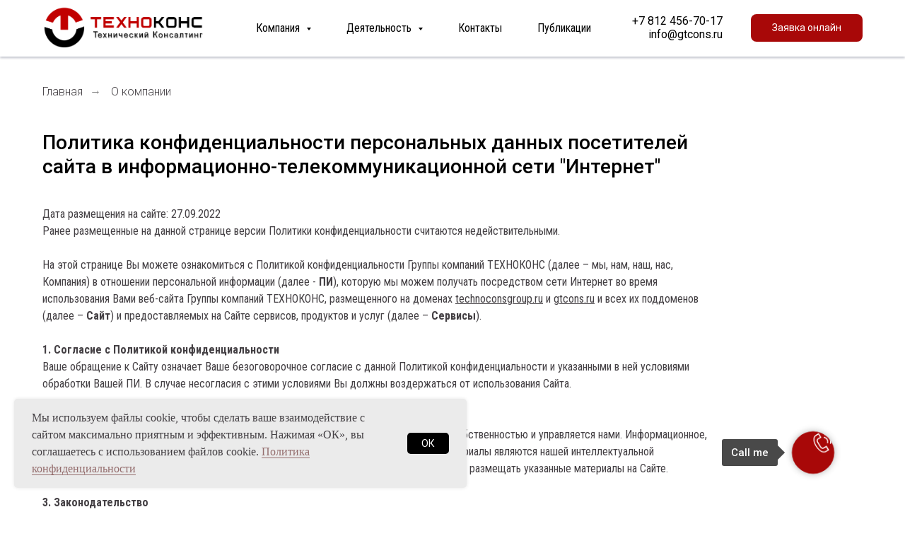

--- FILE ---
content_type: text/html; charset=UTF-8
request_url: https://technoconsgroup.ru/company/privacy-policy
body_size: 21554
content:
<!DOCTYPE html> <html> <head> <meta charset="utf-8" /> <meta http-equiv="Content-Type" content="text/html; charset=utf-8" /> <meta name="viewport" content="width=device-width, initial-scale=1.0" /> <meta name="yandex-verification" content="20a870e244e38fe0" /> <!--metatextblock--> <title>Политика конфиденциальности | ТЕХНОКОНС</title> <meta name="description" content="На этой странице Вы можете ознакомиться с Политикой конфиденциальности Группы компаний ТЕХНОКОНС (далее – мы, нам, наш, нас, Компания) в отношении персональной информации (далее - ПИ), которую мы можем получать посредством сети Интернет во время использования Вами веб-сайта Группы компаний ТЕХНОКОНС" /> <meta property="og:url" content="https://technoconsgroup.ru/company/privacy-policy" /> <meta property="og:title" content="Политика конфиденциальности" /> <meta property="og:description" content="На этой странице Вы можете ознакомиться с Политикой конфиденциальности Группы компаний ТЕХНОКОНС (далее – мы, нам, наш, нас, Компания) в отношении персональной информации (далее - ПИ), которую мы можем получать посредством сети Интернет во время использования Вами веб-сайта Группы компаний ТЕХНОКОНС" /> <meta property="og:type" content="website" /> <link rel="canonical" href="https://technoconsgroup.ru/company/privacy-policy"> <!--/metatextblock--> <meta name="format-detection" content="telephone=no" /> <meta http-equiv="x-dns-prefetch-control" content="on"> <link rel="dns-prefetch" href="https://ws.tildacdn.com"> <link rel="dns-prefetch" href="https://static.tildacdn.com"> <link rel="shortcut icon" href="https://static.tildacdn.com/tild3833-6664-4161-b663-386237393462/favicon.ico" type="image/x-icon" /> <link rel="apple-touch-icon" href="https://static.tildacdn.com/tild6561-3463-4338-a531-653661613962/TCG-152.png"> <link rel="apple-touch-icon" sizes="76x76" href="https://static.tildacdn.com/tild6561-3463-4338-a531-653661613962/TCG-152.png"> <link rel="apple-touch-icon" sizes="152x152" href="https://static.tildacdn.com/tild6561-3463-4338-a531-653661613962/TCG-152.png"> <link rel="apple-touch-startup-image" href="https://static.tildacdn.com/tild6561-3463-4338-a531-653661613962/TCG-152.png"> <meta name="msapplication-TileColor" content="#000000"> <meta name="msapplication-TileImage" content="https://static.tildacdn.com/tild6461-3966-4637-b237-656134363063/TCG-270.png"> <link rel="alternate" type="application/rss+xml" title="TCG" href="https://technoconsgroup.ru/rss.xml" /> <!-- Assets --> <script src="https://neo.tildacdn.com/js/tilda-fallback-1.0.min.js" async charset="utf-8"></script> <link rel="stylesheet" href="https://static.tildacdn.com/css/tilda-grid-3.0.min.css" type="text/css" media="all" onerror="this.loaderr='y';"/> <link rel="stylesheet" href="https://static.tildacdn.com/ws/project1066985/tilda-blocks-page30583137.min.css?t=1754659003" type="text/css" media="all" onerror="this.loaderr='y';" /> <link rel="preconnect" href="https://fonts.gstatic.com"> <link href="https://fonts.googleapis.com/css2?family=Roboto:wght@300;400;500;700&family=Roboto+Condensed:wght@300;400;500;600;700&subset=latin,cyrillic" rel="stylesheet"> <link rel="stylesheet" href="https://static.tildacdn.com/css/tilda-animation-2.0.min.css" type="text/css" media="all" onerror="this.loaderr='y';" /> <link rel="stylesheet" href="https://static.tildacdn.com/css/tilda-menusub-1.0.min.css" type="text/css" media="print" onload="this.media='all';" onerror="this.loaderr='y';" /> <noscript><link rel="stylesheet" href="https://static.tildacdn.com/css/tilda-menusub-1.0.min.css" type="text/css" media="all" /></noscript> <link rel="stylesheet" href="https://static.tildacdn.com/css/tilda-popup-1.1.min.css" type="text/css" media="print" onload="this.media='all';" onerror="this.loaderr='y';" /> <noscript><link rel="stylesheet" href="https://static.tildacdn.com/css/tilda-popup-1.1.min.css" type="text/css" media="all" /></noscript> <link rel="stylesheet" href="https://static.tildacdn.com/css/tilda-forms-1.0.min.css" type="text/css" media="all" onerror="this.loaderr='y';" /> <link rel="stylesheet" href="https://static.tildacdn.com/css/tilda-cards-1.0.min.css" type="text/css" media="all" onerror="this.loaderr='y';" /> <script nomodule src="https://static.tildacdn.com/js/tilda-polyfill-1.0.min.js" charset="utf-8"></script> <script type="text/javascript">function t_onReady(func) {if(document.readyState!='loading') {func();} else {document.addEventListener('DOMContentLoaded',func);}}
function t_onFuncLoad(funcName,okFunc,time) {if(typeof window[funcName]==='function') {okFunc();} else {setTimeout(function() {t_onFuncLoad(funcName,okFunc,time);},(time||100));}}function t_throttle(fn,threshhold,scope) {return function() {fn.apply(scope||this,arguments);};}</script> <script src="https://static.tildacdn.com/js/jquery-1.10.2.min.js" charset="utf-8" onerror="this.loaderr='y';"></script> <script src="https://static.tildacdn.com/js/tilda-scripts-3.0.min.js" charset="utf-8" defer onerror="this.loaderr='y';"></script> <script src="https://static.tildacdn.com/ws/project1066985/tilda-blocks-page30583137.min.js?t=1754659003" charset="utf-8" async onerror="this.loaderr='y';"></script> <script src="https://static.tildacdn.com/js/tilda-lazyload-1.0.min.js" charset="utf-8" async onerror="this.loaderr='y';"></script> <script src="https://static.tildacdn.com/js/tilda-animation-2.0.min.js" charset="utf-8" async onerror="this.loaderr='y';"></script> <script src="https://static.tildacdn.com/js/tilda-menusub-1.0.min.js" charset="utf-8" async onerror="this.loaderr='y';"></script> <script src="https://static.tildacdn.com/js/tilda-menu-1.0.min.js" charset="utf-8" async onerror="this.loaderr='y';"></script> <script src="https://static.tildacdn.com/js/tilda-popup-1.0.min.js" charset="utf-8" async onerror="this.loaderr='y';"></script> <script src="https://static.tildacdn.com/js/tilda-forms-1.0.min.js" charset="utf-8" async onerror="this.loaderr='y';"></script> <script src="https://static.tildacdn.com/js/tilda-cards-1.0.min.js" charset="utf-8" async onerror="this.loaderr='y';"></script> <script src="https://static.tildacdn.com/js/tilda-skiplink-1.0.min.js" charset="utf-8" async onerror="this.loaderr='y';"></script> <script src="https://static.tildacdn.com/js/tilda-events-1.0.min.js" charset="utf-8" async onerror="this.loaderr='y';"></script> <!-- nominify begin --><meta name="yandex-verification" content="ce1831fe73554e63" /><!-- nominify end --><script type="text/javascript">window.dataLayer=window.dataLayer||[];</script> <script type="text/javascript">(function() {if((/bot|google|yandex|baidu|bing|msn|duckduckbot|teoma|slurp|crawler|spider|robot|crawling|facebook/i.test(navigator.userAgent))===false&&typeof(sessionStorage)!='undefined'&&sessionStorage.getItem('visited')!=='y'&&document.visibilityState){var style=document.createElement('style');style.type='text/css';style.innerHTML='@media screen and (min-width: 980px) {.t-records {opacity: 0;}.t-records_animated {-webkit-transition: opacity ease-in-out .2s;-moz-transition: opacity ease-in-out .2s;-o-transition: opacity ease-in-out .2s;transition: opacity ease-in-out .2s;}.t-records.t-records_visible {opacity: 1;}}';document.getElementsByTagName('head')[0].appendChild(style);function t_setvisRecs(){var alr=document.querySelectorAll('.t-records');Array.prototype.forEach.call(alr,function(el) {el.classList.add("t-records_animated");});setTimeout(function() {Array.prototype.forEach.call(alr,function(el) {el.classList.add("t-records_visible");});sessionStorage.setItem("visited","y");},400);}
document.addEventListener('DOMContentLoaded',t_setvisRecs);}})();</script></head> <body class="t-body" style="margin:0;"> <!--allrecords--> <div id="allrecords" class="t-records" data-hook="blocks-collection-content-node" data-tilda-project-id="1066985" data-tilda-page-id="30583137" data-tilda-page-alias="company/privacy-policy" data-tilda-formskey="60727e08ca4cd21b373905fcd1066985" data-tilda-stat-scroll="yes" data-tilda-lazy="yes" data-tilda-root-zone="com" data-tilda-project-headcode="yes" data-tilda-ts="y" data-tilda-project-country="RU"> <!--header--> <header id="t-header" class="t-records" data-hook="blocks-collection-content-node" data-tilda-project-id="1066985" data-tilda-page-id="28786238" data-tilda-formskey="60727e08ca4cd21b373905fcd1066985" data-tilda-stat-scroll="yes" data-tilda-lazy="yes" data-tilda-root-zone="com" data-tilda-project-headcode="yes" data-tilda-ts="y" data-tilda-project-country="RU"> <div id="rec465328571" class="r t-rec t-rec_pt_0 t-rec_pb_0" style="padding-top:0px;padding-bottom:0px; " data-animationappear="off" data-record-type="257"> <!-- T228 --> <div id="nav465328571marker"></div> <div id="nav465328571" data-full-submenu-mob="y" class="t228 t228__positionabsolute " style="background-color: rgba(255,255,255,0.80); " data-bgcolor-hex="#ffffff" data-bgcolor-rgba="rgba(255,255,255,0.80)" data-navmarker="nav465328571marker" data-appearoffset="" data-bgopacity-two="60" data-menushadow="" data-menushadow-css="0px 2px 3px rgba(0,11,48,0.25)" data-bgopacity="0.80" data-bgcolor-rgba-afterscroll="rgba(255,255,255,0.60)" data-menu-items-align="center" data-menu="yes"> <div class="t228__maincontainer t228__c12collumns" style=""> <div class="t228__padding40px"></div> <div class="t228__leftside"> <div class="t228__leftcontainer"> <a href="/" class="t228__imgwrapper"> <img class="t228__imglogo t228__imglogomobile"
src="https://static.tildacdn.com/tild3663-6130-4364-b464-623831386635/noroot.png"
imgfield="img"
style="max-width: 244px; width: 244px; min-width: 244px; height: auto; display: block;"
alt="technoconsgroup-logo.png"> </a> </div> </div> <div class="t228__centerside "> <nav class="t228__centercontainer"> <ul role="list" class="t228__list t-menu__list t228__list_hidden"> <li class="t228__list_item"
style="padding:0 25px 0 0;"> <a class="t-menu__link-item"
href=""
aria-expanded="false" role="button" data-menu-submenu-hook="link_sub1_465328571" data-menu-item-number="1">
Компания
</a> <div class="t-menusub" data-submenu-hook="link_sub1_465328571" data-submenu-margin="15px" data-add-submenu-arrow="on"> <div class="t-menusub__menu"> <div class="t-menusub__content"> <ul role="list" class="t-menusub__list"> <li class="t-menusub__list-item t-name t-name_xs"> <a class="t-menusub__link-item t-name t-name_xs"
href="/company/" data-menu-item-number="1">О нас</a> </li> <li class="t-menusub__list-item t-name t-name_xs"> <a class="t-menusub__link-item t-name t-name_xs"
href="/company/otzyvy" data-menu-item-number="1">Отзывы клиентов</a> </li> <li class="t-menusub__list-item t-name t-name_xs"> <a class="t-menusub__link-item t-name t-name_xs"
href="/company/accreditation" data-menu-item-number="1">Лицензии и аккредитация</a> </li> </ul> </div> </div> </div> </li> <li class="t228__list_item"
style="padding:0 25px;"> <a class="t-menu__link-item"
href=""
aria-expanded="false" role="button" data-menu-submenu-hook="link_sub2_465328571" data-menu-item-number="2">
Деятельность
</a> <div class="t-menusub" data-submenu-hook="link_sub2_465328571" data-submenu-margin="15px" data-add-submenu-arrow="on"> <div class="t-menusub__menu"> <div class="t-menusub__content"> <ul role="list" class="t-menusub__list"> <li class="t-menusub__list-item t-name t-name_xs"> <a class="t-menusub__link-item t-name t-name_xs"
href="/ohrana-truda/" data-menu-item-number="2">Охрана труда</a> </li> <li class="t-menusub__list-item t-name t-name_xs"> <a class="t-menusub__link-item t-name t-name_xs"
href="/uchebnyi-centr/" data-menu-item-number="2">Учебный центр</a> </li> <li class="t-menusub__list-item t-name t-name_xs"> <a class="t-menusub__link-item t-name t-name_xs"
href="/prombez/proektirovanie-opo/" data-menu-item-number="2">Проектирование ОПО</a> </li> <li class="t-menusub__list-item t-name t-name_xs"> <a class="t-menusub__link-item t-name t-name_xs"
href="/prombez/" data-menu-item-number="2">Промышленная безопасность</a> </li> <li class="t-menusub__list-item t-name t-name_xs"> <a class="t-menusub__link-item t-name t-name_xs"
href="/prombez/lnk" data-menu-item-number="2">Неразрушающий контроль</a> </li> <li class="t-menusub__list-item t-name t-name_xs"> <a class="t-menusub__link-item t-name t-name_xs"
href="/centr-certifikacii/products/" data-menu-item-number="2">Сертификация продукции</a> </li> <li class="t-menusub__list-item t-name t-name_xs"> <a class="t-menusub__link-item t-name t-name_xs"
href="/centr-certifikacii/iso/" data-menu-item-number="2">Сертификация ISO (ИСО)</a> </li> <li class="t-menusub__list-item t-name t-name_xs"> <a class="t-menusub__link-item t-name t-name_xs"
href="/company/services-all" data-menu-item-number="2">Все услуги компании</a> </li> </ul> </div> </div> </div> </li> <li class="t228__list_item"
style="padding:0 25px;"> <a class="t-menu__link-item"
href="/company/contacts"
target="_blank" data-menu-submenu-hook="" data-menu-item-number="3">
Контакты
</a> </li> <li class="t228__list_item"
style="padding:0 0 0 25px;"> <a class="t-menu__link-item"
href="/publications/"
target="_blank" data-menu-submenu-hook="" data-menu-item-number="4">
Публикации
</a> </li> </ul> </nav> </div> <div class="t228__rightside"> <div class="t228__rightcontainer"> <div class="t228__right_descr" field="descr"><a href="+78124567017" style="color: rgb(0, 0, 0);">+7 812 456-70-17</a><br /><a href="mailto:info@gtcons.ru" style="color: rgb(0, 0, 0);">info@gtcons.ru</a></div> <div class="t228__right_buttons"> <div class="t228__right_buttons_wrap"> <div class="t228__right_buttons_but"> <a
class="t-btn t-btnflex t-btnflex_type_button t-btnflex_sm"
href="#popup:zayavka_head"> <span class="t-btnflex__text">Заявка онлайн</span> <style>#rec465328571 .t-btnflex.t-btnflex_type_button {color:#ffffff;background-color:#a80808;border-style:none !important;border-radius:8px;box-shadow:none !important;font-family:Roboto;font-weight:400;transition-duration:0.2s;transition-property:background-color,color,border-color,box-shadow,opacity,transform;transition-timing-function:ease-in-out;}@media (hover:hover) {#rec465328571 .t-btnflex.t-btnflex_type_button:not(.t-animate_no-hover):hover {color:#ffffff !important;box-shadow:0px 2px 3px rgba(0,11,48,0.25) !important;background-color:#c20808 !important;}#rec465328571 .t-btnflex.t-btnflex_type_button:not(.t-animate_no-hover):focus-visible {color:#ffffff !important;box-shadow:0px 2px 3px rgba(0,11,48,0.25) !important;background-color:#c20808 !important;}}</style> </a> </div> </div> </div> </div> </div> <div class="t228__padding40px"> </div> </div> </div> <style>@media screen and (max-width:980px){#rec465328571 .t228__leftcontainer{display:none;}}</style> <style>@media screen and (max-width:980px){#rec465328571 .t228__leftcontainer{padding:20px;}#rec465328571 .t228__imglogo{padding:20px 0;}#rec465328571 .t228{position:static;}}</style> <script>window.addEventListener('load',function() {t_onFuncLoad('t228_setWidth',function() {t228_setWidth('465328571');});});window.addEventListener('resize',t_throttle(function() {t_onFuncLoad('t228_setWidth',function() {t228_setWidth('465328571');});t_onFuncLoad('t_menu__setBGcolor',function() {t_menu__setBGcolor('465328571','.t228');});}));t_onReady(function() {t_onFuncLoad('t_menu__highlightActiveLinks',function() {t_menu__highlightActiveLinks('.t228__list_item a');});t_onFuncLoad('t228__init',function() {t228__init('465328571');});t_onFuncLoad('t_menu__setBGcolor',function() {t_menu__setBGcolor('465328571','.t228');});t_onFuncLoad('t_menu__interactFromKeyboard',function() {t_menu__interactFromKeyboard('465328571');});t_onFuncLoad('t228_setWidth',function() {t228_setWidth('465328571');});});</script> <!--[if IE 8]> <style>#rec465328571 .t228{filter:progid:DXImageTransform.Microsoft.gradient(startColorStr='#D9ffffff',endColorstr='#D9ffffff');}</style> <![endif]--> <style>#rec465328571 .t-menu__link-item{-webkit-transition:color 0.3s ease-in-out,opacity 0.3s ease-in-out;transition:color 0.3s ease-in-out,opacity 0.3s ease-in-out;position:relative;}#rec465328571 .t-menu__link-item:not(.t-active):not(.tooltipstered)::after{content:'';position:absolute;left:0;bottom:20%;opacity:0;width:100%;height:100%;border-bottom:0px solid #a80808;-webkit-box-shadow:inset 0px -1px 0px 0px #a80808;-moz-box-shadow:inset 0px -1px 0px 0px #a80808;box-shadow:inset 0px -1px 0px 0px #a80808;-webkit-transition:all 0.3s ease;transition:all 0.3s ease;pointer-events:none;}#rec465328571 .t-menu__link-item.t-active:not(.t978__menu-link){color:#a80808 !important;}#rec465328571 .t-menu__link-item.t-active::after{content:'';position:absolute;left:0;-webkit-transition:all 0.3s ease;transition:all 0.3s ease;opacity:1;width:100%;height:100%;bottom:-0px;border-bottom:0px solid #a80808;-webkit-box-shadow:inset 0px -1px 0px 0px #a80808;-moz-box-shadow:inset 0px -1px 0px 0px #a80808;box-shadow:inset 0px -1px 0px 0px #a80808;}#rec465328571 .t-menu__link-item:not(.t-active):not(.tooltipstered):hover{color:#a80808 !important;}#rec465328571 .t-menu__link-item:not(.t-active):not(.tooltipstered):focus-visible{color:#a80808 !important;}#rec465328571 .t-menu__link-item:not(.t-active):not(.tooltipstered):hover::after{opacity:1;bottom:-0px;}#rec465328571 .t-menu__link-item:not(.t-active):not(.tooltipstered):focus-visible::after{opacity:1;bottom:-0px;}@supports (overflow:-webkit-marquee) and (justify-content:inherit){#rec465328571 .t-menu__link-item,#rec465328571 .t-menu__link-item.t-active{opacity:1 !important;}}</style> <script>t_onReady(function() {setTimeout(function(){t_onFuncLoad('t_menusub_init',function() {t_menusub_init('465328571');});},500);});</script> <style>#rec465328571 .t-menusub__link-item{-webkit-transition:color 0.3s ease-in-out,opacity 0.3s ease-in-out;transition:color 0.3s ease-in-out,opacity 0.3s ease-in-out;}#rec465328571 .t-menusub__link-item.t-active{color:#a80808 !important;font-weight:500 !important;}#rec465328571 .t-menusub__link-item:not(.t-active):not(.tooltipstered):hover{color:#a80808 !important;}@supports (overflow:-webkit-marquee) and (justify-content:inherit){#rec465328571 .t-menusub__link-item,#rec465328571 .t-menusub__link-item.t-active{opacity:1 !important;}}@media screen and (max-width:980px){#rec465328571 .t-menusub__menu .t-menusub__link-item{color:#000000 !important;}#rec465328571 .t-menusub__menu .t-menusub__link-item.t-active{color:#a80808 !important;}}@media screen and (min-width:981px){#rec465328571 .t-menusub__menu{text-align:left;max-width:244px;box-shadow:0px 2px 3px rgba(0,11,48,0.25);}}</style> <style> #rec465328571 a.t-menusub__link-item{font-size:16px;font-weight:400;font-family:'Roboto Condensed';}</style> <style> #rec465328571 .t228__leftcontainer a{color:#ffffff;}#rec465328571 a.t-menu__link-item{font-size:16px;color:#000000;font-weight:400;font-family:'Roboto Condensed';}#rec465328571 .t228__right_langs_lang a{font-size:16px;color:#000000;font-weight:400;font-family:'Roboto Condensed';}#rec465328571 .t228__right_descr{font-size:16px;}</style> <style> #rec465328571 .t228__logo{color:#ffffff;}</style> <style>#rec465328571 .t228 {box-shadow:0px 2px 3px rgba(0,11,48,0.25);}</style> </div> <div id="rec498309008" class="r t-rec t-rec_pt_0" style="padding-top:0px; " data-animationappear="off" data-record-type="702"> <!-- T702 --> <div class="t702"> <div
class="t-popup" data-tooltip-hook="#popup:zayavka_head"
role="dialog"
aria-modal="true"
tabindex="-1"
aria-label=" ЗАЯВКА ОНЛАЙН "> <div class="t-popup__close t-popup__block-close"> <button
type="button"
class="t-popup__close-wrapper t-popup__block-close-button"
aria-label="Закрыть диалоговое окно"> <svg role="presentation" class="t-popup__close-icon" width="23px" height="23px" viewBox="0 0 23 23" version="1.1" xmlns="http://www.w3.org/2000/svg" xmlns:xlink="http://www.w3.org/1999/xlink"> <g stroke="none" stroke-width="1" fill="#fff" fill-rule="evenodd"> <rect transform="translate(11.313708, 11.313708) rotate(-45.000000) translate(-11.313708, -11.313708) " x="10.3137085" y="-3.6862915" width="2" height="30"></rect> <rect transform="translate(11.313708, 11.313708) rotate(-315.000000) translate(-11.313708, -11.313708) " x="10.3137085" y="-3.6862915" width="2" height="30"></rect> </g> </svg> </button> </div> <style>@media screen and (max-width:560px){#rec498309008 .t-popup__close-icon g{fill:#ffffff !important;}}</style> <div class="t-popup__container t-width t-width_6" data-popup-type="702"> <div class="t702__wrapper"> <div class="t702__text-wrapper t-align_center"> <div class="t702__title t-title t-title_xxs" id="popuptitle_498309008"><div style="font-size: 30px;" data-customstyle="yes"><span style="font-family: FuturaPT; font-weight: 600; color: rgb(168, 8, 8);">ЗАЯВКА ОНЛАЙН</span></div></div> <div class="t702__descr t-descr t-descr_xs"><div style="font-size: 18px; line-height: 24px;" data-customstyle="yes"><p style="text-align: center;"><span style="font-family: FuturaPT;">Оставьте свои данные и мы свяжемся с Вами в ближайшее время, чтобы ответить на вопросы</span></p></div></div> </div> <form
id="form498309008" name='form498309008' role="form" action='' method='POST' data-formactiontype="2" data-inputbox=".t-input-group" 
class="t-form js-form-proccess t-form_inputs-total_5 " data-success-callback="t702_onSuccess"> <input type="hidden" name="formservices[]" value="ab86a8c01f2f128c2c8ec6e00bbfa2bc" class="js-formaction-services"> <input type="hidden" name="formservices[]" value="32dfb76519c0af14847a83e03b14c013" class="js-formaction-services"> <input type="hidden" name="tildaspec-formname" tabindex="-1" value="Заявка_главная"> <!-- @classes t-title t-text t-btn --> <div class="js-successbox t-form__successbox t-text t-text_md"
aria-live="polite"
style="display:none;" data-success-message="Спасибо! Ваша заявка успешно отправлена"></div> <div class="t-form__inputsbox t-form__inputsbox_vertical-form t-form__inputsbox_inrow"> <div
class=" t-input-group t-input-group_nm " data-input-lid="1665555204587" data-field-type="nm" data-field-name="Name"> <div class="t-input-block " style="border-radius:5px;"> <input
type="text"
autocomplete="name"
name="Name"
id="input_1665555204587"
class="t-input js-tilda-rule"
value=""
placeholder="Имя" data-tilda-rule="name"
aria-describedby="error_1665555204587"
style="color:#000000;border:1px solid #c9c9c9;border-radius:5px;"> </div> <div class="t-input-error" aria-live="polite" id="error_1665555204587"></div> </div> <div
class=" t-input-group t-input-group_em " data-input-lid="1495810354468" data-field-type="em" data-field-name="Email"> <div class="t-input-block " style="border-radius:5px;"> <input
type="email"
autocomplete="email"
name="Email"
id="input_1495810354468"
class="t-input js-tilda-rule"
value=""
placeholder="Email" data-tilda-req="1" aria-required="true" data-tilda-rule="email"
aria-describedby="error_1495810354468"
style="color:#000000;border:1px solid #c9c9c9;border-radius:5px;"> </div> <div class="t-input-error" aria-live="polite" id="error_1495810354468"></div> </div> <div
class=" t-input-group t-input-group_ph " data-input-lid="1657540342388" data-field-type="ph" data-field-name="Phone"> <div class="t-input-block " style="border-radius:5px;"> <input
type="tel"
autocomplete="tel"
name="Phone"
id="input_1657540342388"
class="t-input js-tilda-rule"
value=""
placeholder="Телефон [если нужен звонок]" data-tilda-req="1" aria-required="true" data-tilda-rule="phone"
pattern="[0-9]*"
aria-describedby="error_1657540342388"
style="color:#000000;border:1px solid #c9c9c9;border-radius:5px;"> </div> <div class="t-input-error" aria-live="polite" id="error_1657540342388"></div> </div> <div
class=" t-input-group t-input-group_sb " data-input-lid="1665643343162" data-field-type="sb" data-field-name="Какое направление Вас интересует"> <label
for='input_1665643343162'
class="t-input-title t-descr t-descr_md"
id="field-title_1665643343162" data-redactor-toolbar="no"
field="li_title__1665643343162"
style="color:;">Какое направление Вас интересует?</label> <div class="t-input-block " style="border-radius:5px;"> <div class="t-select__wrapper"> <select
name="Какое направление Вас интересует"
id="input_1665643343162"
class="t-select js-tilda-rule"
style="color:#000000;border:1px solid #c9c9c9;border-radius:5px;"> <option
value=""
style="color:#000000;">
Охрана труда
</option> <option
value="Охрана труда"
style="color:#000000;">
Охрана труда
</option> <option
value="Промышленная безопасность"
style="color:#000000;">
Промышленная безопасность
</option> <option
value="Сертификация продукции"
style="color:#000000;">
Сертификация продукции
</option> <option
value="Сертификация ISO (ИСО)"
style="color:#000000;">
Сертификация ISO (ИСО)
</option> <option
value="Обучение работников"
style="color:#000000;">
Обучение работников
</option> </select> </div> </div> <div class="t-input-error" aria-live="polite" id="error_1665643343162"></div> </div> <div
class=" t-input-group t-input-group_ta " data-input-lid="1657540157911" data-field-type="ta" data-field-name="Textarea"> <div class="t-input-block " style="border-radius:5px;"> <textarea
name="Textarea"
id="input_1657540157911"
class="t-input js-tilda-rule"
placeholder="Ваш вопрос" data-tilda-req="1" aria-required="true" aria-describedby="error_1657540157911"
style="color:#000000;border:1px solid #c9c9c9;border-radius:5px;height:136px;"
rows="4"></textarea> </div> <div class="t-input-error" aria-live="polite" id="error_1657540157911"></div> </div> <div class="t-form__errorbox-middle"> <!--noindex--> <div
class="js-errorbox-all t-form__errorbox-wrapper"
style="display:none;" data-nosnippet
tabindex="-1"
aria-label="Ошибки при заполнении формы"> <ul
role="list"
class="t-form__errorbox-text t-text t-text_md"> <li class="t-form__errorbox-item js-rule-error js-rule-error-all"></li> <li class="t-form__errorbox-item js-rule-error js-rule-error-req"></li> <li class="t-form__errorbox-item js-rule-error js-rule-error-email"></li> <li class="t-form__errorbox-item js-rule-error js-rule-error-name"></li> <li class="t-form__errorbox-item js-rule-error js-rule-error-phone"></li> <li class="t-form__errorbox-item js-rule-error js-rule-error-minlength"></li> <li class="t-form__errorbox-item js-rule-error js-rule-error-string"></li> </ul> </div> <!--/noindex--> </div> <div class="t-form__submit"> <button
class="t-submit t-btnflex t-btnflex_type_submit t-btnflex_md"
type="submit"> <span class="t-btnflex__text">Отправить</span> <style>#rec498309008 .t-btnflex.t-btnflex_type_submit {color:#ffffff;background-color:#b40a1b;border-style:none !important;border-radius:5px;box-shadow:none !important;transition-duration:0.2s;transition-property:background-color,color,border-color,box-shadow,opacity,transform;transition-timing-function:ease-in-out;}@media (hover:hover) {#rec498309008 .t-btnflex.t-btnflex_type_submit:not(.t-animate_no-hover):hover {background-color:#eb1d1d !important;}#rec498309008 .t-btnflex.t-btnflex_type_submit:not(.t-animate_no-hover):focus-visible {background-color:#eb1d1d !important;}}</style> </button> </div> </div> <div class="t-form__errorbox-bottom"> <!--noindex--> <div
class="js-errorbox-all t-form__errorbox-wrapper"
style="display:none;" data-nosnippet
tabindex="-1"
aria-label="Ошибки при заполнении формы"> <ul
role="list"
class="t-form__errorbox-text t-text t-text_md"> <li class="t-form__errorbox-item js-rule-error js-rule-error-all"></li> <li class="t-form__errorbox-item js-rule-error js-rule-error-req"></li> <li class="t-form__errorbox-item js-rule-error js-rule-error-email"></li> <li class="t-form__errorbox-item js-rule-error js-rule-error-name"></li> <li class="t-form__errorbox-item js-rule-error js-rule-error-phone"></li> <li class="t-form__errorbox-item js-rule-error js-rule-error-minlength"></li> <li class="t-form__errorbox-item js-rule-error js-rule-error-string"></li> </ul> </div> <!--/noindex--> </div> </form> <style>#rec498309008 input::-webkit-input-placeholder {color:#000000;opacity:0.5;}#rec498309008 input::-moz-placeholder{color:#000000;opacity:0.5;}#rec498309008 input:-moz-placeholder {color:#000000;opacity:0.5;}#rec498309008 input:-ms-input-placeholder{color:#000000;opacity:0.5;}#rec498309008 textarea::-webkit-input-placeholder {color:#000000;opacity:0.5;}#rec498309008 textarea::-moz-placeholder{color:#000000;opacity:0.5;}#rec498309008 textarea:-moz-placeholder {color:#000000;opacity:0.5;}#rec498309008 textarea:-ms-input-placeholder{color:#000000;opacity:0.5;}</style> <div class="t702__form-bottom-text t-text t-text_xs t-align_center"><div style="font-size: 16px; line-height: 20px;" data-customstyle="yes"><p style="text-align: center;"><span style="font-family: FuturaPT;">Нажимая кнопку "Отправить" Вы подтверждаете, что ознакомились с </span><a href="/company/privacy-policy" target="_blank" rel="noreferrer noopener" style="font-family: FuturaPT;">Политикой обработки персональных данных</a><span style="font-family: FuturaPT;">&nbsp;и даёте </span><a href="/company/consent-on-personal-data-processing" target="_blank" rel="noreferrer noopener" style="font-family: FuturaPT;">Согласие</a><span style="font-family: FuturaPT;">&nbsp;на обработку своих персональных данных</span></p></div></div> </div> </div> </div> </div> <script>t_onReady(function() {t_onFuncLoad('t702_initPopup',function() {t702_initPopup('498309008');});});</script> <style> #rec498309008 .t702__title{font-size:24px;}</style> </div> <div id="rec511367948" class="r t-rec t-rec_pt_60 t-rec_pb_0" style="padding-top:60px;padding-bottom:0px; " data-animationappear="off" data-record-type="258"> <!-- T229 --> <div id="nav511367948marker"></div> <div id="nav511367948" data-full-submenu-mob="y" class="t229 t229__positionfixed t229__beforeready " style="background-color: rgba(0,0,0,0.80); height:80px; " data-bgcolor-hex="#000000" data-bgcolor-rgba="rgba(0,0,0,0.80)" data-navmarker="nav511367948marker" data-appearoffset="888px" data-bgopacity="0.80" data-bgcolor-rgba-afterscroll="rgba(0,0,0,0.90)" data-menu="yes" data-menushadow="" data-menushadow-css="0px 2px 3px rgba(0,11,48,0.25)"> <div class="t229__maincontainer " style="height:80px;"> <div class="t229__padding40px"></div> <nav class="t229__centerside"> <ul role="list" class="t-menu__list"> <li class="t229__list_item"
style="padding:0 15px 0 0;"> <a class="t-menu__link-item"
href=""
aria-expanded="false" role="button" data-menu-submenu-hook="link_sub1_511367948">
Сертификация продукции</a> <div class="t-menusub" data-submenu-hook="link_sub1_511367948" data-submenu-margin="22px" data-add-submenu-arrow="on"> <div class="t-menusub__menu"> <div class="t-menusub__content"> <ul role="list" class="t-menusub__list"> <li class="t-menusub__list-item t-name t-name_xs"> <a class="t-menusub__link-item t-name t-name_xs"
href="/centr-certifikacii/products/" data-menu-item-number="1">ЦЕНТР СЕРТИФИКАЦИИ</a> </li> <li class="t-menusub__list-item t-name t-name_xs"> <a class="t-menusub__link-item t-name t-name_xs"
href="/centr-certifikacii/products/trts/" data-menu-item-number="1">Технические регламенты (ТР ТС)</a> </li> <li class="t-menusub__list-item t-name t-name_xs"> <a class="t-menusub__link-item t-name t-name_xs"
href="/centr-certifikacii/products/certificate-gost-r" data-menu-item-number="1">Сертификация ГОСТ Р</a> </li> <li class="t-menusub__list-item t-name t-name_xs"> <a class="t-menusub__link-item t-name t-name_xs"
href="/centr-certifikacii/products/trts/010-2011" data-menu-item-number="1">ТР ТС 010/2011</a> </li> <li class="t-menusub__list-item t-name t-name_xs"> <a class="t-menusub__link-item t-name t-name_xs"
href="/centr-certifikacii/products/trts/012-2011-vzryvozaschita-ex" data-menu-item-number="1">ТР ТС 012/2011</a> </li> <li class="t-menusub__list-item t-name t-name_xs"> <a class="t-menusub__link-item t-name t-name_xs"
href="/centr-certifikacii/products/trts/032-2013" data-menu-item-number="1">ТР ТС 032/2013</a> </li> <li class="t-menusub__list-item t-name t-name_xs"> <a class="t-menusub__link-item t-name t-name_xs"
href="/centr-certifikacii/tehnicheskie-usloviya-na-izgotovlenie-produkcii" data-menu-item-number="1">Разработка ТУ</a> </li> </ul> </div> </div> </div> </li> <li class="t229__list_item"
style="padding:0 15px;"> <a class="t-menu__link-item"
href=""
aria-expanded="false" role="button" data-menu-submenu-hook="link_sub2_511367948">
Сертификация ISO</a> <div class="t-menusub" data-submenu-hook="link_sub2_511367948" data-submenu-margin="22px" data-add-submenu-arrow="on"> <div class="t-menusub__menu"> <div class="t-menusub__content"> <ul role="list" class="t-menusub__list"> <li class="t-menusub__list-item t-name t-name_xs"> <a class="t-menusub__link-item t-name t-name_xs"
href="/centr-certifikacii/iso/" data-menu-item-number="2">ЦЕНТР СЕРТИФИКАЦИИ СМ</a> </li> <li class="t-menusub__list-item t-name t-name_xs"> <a class="t-menusub__link-item t-name t-name_xs"
href="/centr-certifikacii/management-systems/iso-9001" data-menu-item-number="2">Сертификат ИСО 9001:2015</a> </li> <li class="t-menusub__list-item t-name t-name_xs"> <a class="t-menusub__link-item t-name t-name_xs"
href="/centr-certifikacii/management-systems/iso-14001" data-menu-item-number="2">Сертификат ИСО 14001:2016</a> </li> <li class="t-menusub__list-item t-name t-name_xs"> <a class="t-menusub__link-item t-name t-name_xs"
href="/centr-certifikacii/management-systems/iso-45001" data-menu-item-number="2">Сертификат ИСО 45001:2020</a> </li> <li class="t-menusub__list-item t-name t-name_xs"> <a class="t-menusub__link-item t-name t-name_xs"
href="/centr-certifikacii/management-systems/iso-22000" data-menu-item-number="2">Сертификат ИСО 22000</a> </li> <li class="t-menusub__list-item t-name t-name_xs"> <a class="t-menusub__link-item t-name t-name_xs"
href="/centr-certifikacii/ism" data-menu-item-number="2">Интегрированная система (ИСМ)</a> </li> </ul> </div> </div> </div> </li> <li class="t229__list_item"
style="padding:0 15px;"> <a class="t-menu__link-item"
href=""
aria-expanded="false" role="button" data-menu-submenu-hook="link_sub3_511367948">
Охрана труда</a> <div class="t-menusub" data-submenu-hook="link_sub3_511367948" data-submenu-margin="22px" data-add-submenu-arrow="on"> <div class="t-menusub__menu"> <div class="t-menusub__content"> <ul role="list" class="t-menusub__list"> <li class="t-menusub__list-item t-name t-name_xs"> <a class="t-menusub__link-item t-name t-name_xs"
href="/ohrana-truda/" data-menu-item-number="3">ЦЕНТР ОХРАНЫ ТРУДА</a> </li> <li class="t-menusub__list-item t-name t-name_xs"> <a class="t-menusub__link-item t-name t-name_xs"
href="/ohrana-truda/sout" data-menu-item-number="3">Специальная оценка условий труда</a> </li> <li class="t-menusub__list-item t-name t-name_xs"> <a class="t-menusub__link-item t-name t-name_xs"
href="/ohrana-truda/ocenka-profriskov" data-menu-item-number="3">Оценка профессиональных рисков</a> </li> <li class="t-menusub__list-item t-name t-name_xs"> <a class="t-menusub__link-item t-name t-name_xs"
href="/ohrana-truda/sistema-upravleniya-ohranoi-truda" data-menu-item-number="3">Система управления охраной труда</a> </li> <li class="t-menusub__list-item t-name t-name_xs"> <a class="t-menusub__link-item t-name t-name_xs"
href="/ohrana-truda/certifikaciya-tehnologicheskih-processov" data-menu-item-number="3">Сертификация техпроцессов</a> </li> <li class="t-menusub__list-item t-name t-name_xs"> <a class="t-menusub__link-item t-name t-name_xs"
href="/ohrana-truda/proizvodstvennyi-kontrol-na-rabochih-estah" data-menu-item-number="3">Производственный контроль на РМ</a> </li> <li class="t-menusub__list-item t-name t-name_xs"> <a class="t-menusub__link-item t-name t-name_xs"
href="/ohrana-truda/razrabotka-dokumentov" data-menu-item-number="3">Разработка комплекта документов по ОТ</a> </li> </ul> </div> </div> </div> </li> <li class="t229__list_item"
style="padding:0 15px;"> <a class="t-menu__link-item"
href=""
aria-expanded="false" role="button" data-menu-submenu-hook="link_sub4_511367948">
Учебный центр</a> <div class="t-menusub" data-submenu-hook="link_sub4_511367948" data-submenu-margin="22px" data-add-submenu-arrow="on"> <div class="t-menusub__menu"> <div class="t-menusub__content"> <ul role="list" class="t-menusub__list"> <li class="t-menusub__list-item t-name t-name_xs"> <a class="t-menusub__link-item t-name t-name_xs"
href="/uchebnyi-centr/obuchenie-po-ohrane-truda/" data-menu-item-number="4">Обучение по охране труда</a> </li> <li class="t-menusub__list-item t-name t-name_xs"> <a class="t-menusub__link-item t-name t-name_xs"
href="/uchebnyi-centr/pozh-bez" data-menu-item-number="4">Обучение по пожарной безопасности</a> </li> <li class="t-menusub__list-item t-name t-name_xs"> <a class="t-menusub__link-item t-name t-name_xs"
href="/uchebnyi-centr/promyshlennaya-bezopasnost" data-menu-item-number="4">Обучение по промышленной безопасности</a> </li> <li class="t-menusub__list-item t-name t-name_xs"> <a class="t-menusub__link-item t-name t-name_xs"
href="/uchebnyi-centr/ecologicheskaya-bezopasnost" data-menu-item-number="4">Обучение по экологии</a> </li> <li class="t-menusub__list-item t-name t-name_xs"> <a class="t-menusub__link-item t-name t-name_xs"
href="/uchebnyi-centr/profperepodgotovka-stroitelstvo" data-menu-item-number="4">Обучение строителей</a> </li> <li class="t-menusub__list-item t-name t-name_xs"> <a class="t-menusub__link-item t-name t-name_xs"
href="/uchebnyi-centr/profperepodgotovka-inzhenernye-izyskaniya" data-menu-item-number="4">Обучение проектировщиков</a> </li> <li class="t-menusub__list-item t-name t-name_xs"> <a class="t-menusub__link-item t-name t-name_xs"
href="uchebnyi-centr/profperepodgotovka-inzhenernye-izyskaniya" data-menu-item-number="4">Обучение изыскателей</a> </li> <li class="t-menusub__list-item t-name t-name_xs"> <a class="t-menusub__link-item t-name t-name_xs"
href="/uchebnyi-centr/attestaciya-rabochih-professiy" data-menu-item-number="4">Рабочие профессии</a> </li> </ul> </div> </div> </div> </li> <li class="t229__list_item"
style="padding:0 0 0 15px;"> <a class="t-menu__link-item"
href=""
aria-expanded="false" role="button" data-menu-submenu-hook="link_sub5_511367948">
Промышленная безопасность</a> <div class="t-menusub" data-submenu-hook="link_sub5_511367948" data-submenu-margin="22px" data-add-submenu-arrow="on"> <div class="t-menusub__menu"> <div class="t-menusub__content"> <ul role="list" class="t-menusub__list"> <li class="t-menusub__list-item t-name t-name_xs"> <a class="t-menusub__link-item t-name t-name_xs"
href="/prombez/" data-menu-item-number="5">ЦЕНТР ПРОМБЕЗОПАСНОСТИ</a> </li> <li class="t-menusub__list-item t-name t-name_xs"> <a class="t-menusub__link-item t-name t-name_xs"
href="/prombez/proektirovanie-opo/" data-menu-item-number="5">Промышленное проектирование</a> </li> <li class="t-menusub__list-item t-name t-name_xs"> <a class="t-menusub__link-item t-name t-name_xs"
href="/prombez/epb/" data-menu-item-number="5">Экспертиза промбезопасности</a> </li> <li class="t-menusub__list-item t-name t-name_xs"> <a class="t-menusub__link-item t-name t-name_xs"
href="/prombez/lnk/" data-menu-item-number="5">Неразрушающий контроль</a> </li> <li class="t-menusub__list-item t-name t-name_xs"> <a class="t-menusub__link-item t-name t-name_xs"
href="/prombez/consulting/regisraciya-opo" data-menu-item-number="5">Регистрация ОПО</a> </li> <li class="t-menusub__list-item t-name t-name_xs"> <a class="t-menusub__link-item t-name t-name_xs"
href="/prombez/consulting/licenziya-na-expluataciyu-opo-i-ii-iii-klassov-opasnosti" data-menu-item-number="5">Лицензия на эксплуатацию ВХОПО</a> </li> <li class="t-menusub__list-item t-name t-name_xs"> <a class="t-menusub__link-item t-name t-name_xs"
href="/prombez/consulting/postanovka-na-uchet-orpd" data-menu-item-number="5">Постановка ОРПД на учет</a> </li> <li class="t-menusub__list-item t-name t-name_xs"> <a class="t-menusub__link-item t-name t-name_xs"
href="/prombez/razrabotka-documentov/" data-menu-item-number="5">Разработка документов для ОПО</a> </li> <li class="t-menusub__list-item t-name t-name_xs"> <a class="t-menusub__link-item t-name t-name_xs"
href="/prombez/consulting/komlexnoe-obsledovanie-hopo" data-menu-item-number="5">Комплексное обследование ХОПО</a> </li> </ul> </div> </div> </div> </li> </ul> </nav> <div class="t229__padding40px"></div> </div> </div> <script>t_onReady(function() {var rec=document.querySelector('#rec511367948');if(!rec) return;var burger=rec.querySelector('.t-menuburger');if(burger) {t_onFuncLoad('t_menu__createMobileMenu',function() {t_menu__createMobileMenu('511367948','.t229');});}
t_onFuncLoad('t_menu__highlightActiveLinks',function() {t_menu__highlightActiveLinks('.t229__list_item a');});rec.querySelector('.t229').classList.remove('t229__beforeready');t_onFuncLoad('t_menu__findAnchorLinks',function() {t_menu__findAnchorLinks('511367948','.t229__list_item a');});});</script> <script>t_onReady(function() {t_onFuncLoad('t_menu__setBGcolor',function() {t_menu__setBGcolor('511367948','.t229');window.addEventListener('load',function() {t_menu__setBGcolor('511367948','.t229');});window.addEventListener('resize',t_throttle(function() {t_menu__setBGcolor('511367948','.t229');}));});t_onFuncLoad('t_menu__interactFromKeyboard',function() {t_menu__interactFromKeyboard('511367948');});});</script> <script>t_onReady(function() {t_onFuncLoad('t_menu__showFixedMenu',function() {t_menu__showFixedMenu('511367948','.t229');window.addEventListener('scroll',t_throttle(function() {t_menu__showFixedMenu('511367948','.t229')}));});});</script> <script>t_onReady(function() {t_onFuncLoad('t_menu__changeBgOpacity',function() {t_menu__changeBgOpacity('511367948','.t229');window.addEventListener('scroll',t_throttle(function() {t_menu__changeBgOpacity('511367948','.t229');}));});});</script> <style>#rec511367948 .t-menu__link-item{-webkit-transition:color 0.3s ease-in-out,opacity 0.3s ease-in-out;transition:color 0.3s ease-in-out,opacity 0.3s ease-in-out;position:relative;}#rec511367948 .t-menu__link-item:not(.t-active):not(.tooltipstered)::after{content:'';position:absolute;left:0;bottom:20%;opacity:0;width:100%;height:100%;border-bottom:0px solid #ffffff;-webkit-box-shadow:inset 0px -1px 0px 0px #ffffff;-moz-box-shadow:inset 0px -1px 0px 0px #ffffff;box-shadow:inset 0px -1px 0px 0px #ffffff;-webkit-transition:all 0.3s ease;transition:all 0.3s ease;pointer-events:none;}#rec511367948 .t-menu__link-item.t-active:not(.t978__menu-link){font-weight:500 !important;}#rec511367948 .t-menu__link-item.t-active::after{content:'';position:absolute;left:0;-webkit-transition:all 0.3s ease;transition:all 0.3s ease;opacity:1;width:100%;height:100%;bottom:-0px;border-bottom:0px solid #ffffff;-webkit-box-shadow:inset 0px -1px 0px 0px #ffffff;-moz-box-shadow:inset 0px -1px 0px 0px #ffffff;box-shadow:inset 0px -1px 0px 0px #ffffff;}#rec511367948 .t-menu__link-item:not(.t-active):not(.tooltipstered):hover{opacity:1 !important;}#rec511367948 .t-menu__link-item:not(.t-active):not(.tooltipstered):focus-visible{opacity:1 !important;}#rec511367948 .t-menu__link-item:not(.t-active):not(.tooltipstered):hover::after{opacity:1;bottom:-0px;}#rec511367948 .t-menu__link-item:not(.t-active):not(.tooltipstered):focus-visible::after{opacity:1;bottom:-0px;}@supports (overflow:-webkit-marquee) and (justify-content:inherit){#rec511367948 .t-menu__link-item,#rec511367948 .t-menu__link-item.t-active{opacity:1 !important;}}</style> <script>t_onReady(function() {setTimeout(function(){t_onFuncLoad('t_menusub_init',function() {t_menusub_init('511367948');});},500);});</script> <style>#rec511367948 .t-menusub__link-item{-webkit-transition:color 0.3s ease-in-out,opacity 0.3s ease-in-out;transition:color 0.3s ease-in-out,opacity 0.3s ease-in-out;}#rec511367948 .t-menusub__link-item.t-active{color:#b40a1b !important;font-weight:500 !important;}#rec511367948 .t-menusub__link-item:not(.t-active):not(.tooltipstered):hover{color:#b40a1b !important;}@supports (overflow:-webkit-marquee) and (justify-content:inherit){#rec511367948 .t-menusub__link-item,#rec511367948 .t-menusub__link-item.t-active{opacity:1 !important;}}@media screen and (max-width:980px){#rec511367948 .t-menusub__menu .t-menusub__link-item{color:#414042 !important;}#rec511367948 .t-menusub__menu .t-menusub__link-item.t-active{color:#b40a1b !important;}}@media screen and (min-width:981px){#rec511367948 .t-menusub__menu{background-color:#f4f4f4;text-align:left;max-width:360px;border-radius:8px;border:1px solid #e6e7e8;box-shadow:0px 0px 16px rgba(0,0,0,0.3);}}#rec511367948 .t-menusub__menu_top:after{border-top-color:#f4f4f4;}#rec511367948 .t-menusub__menu_bottom:after{border-bottom-color:#f4f4f4;}#rec511367948 .t-menusub__menu_top:before{bottom:-21px;border-top-color:#e6e7e8;}#rec511367948 .t-menusub__menu_bottom:before{top:-21px;border-bottom-color:#e6e7e8;}</style> <style> #rec511367948 a.t-menusub__link-item{font-size:16px;color:#414042;font-weight:400;font-family:'Roboto Condensed';}</style> <!--[if IE 8]> <style>#rec511367948 .t229{filter:progid:DXImageTransform.Microsoft.gradient(startColorStr='#D9000000',endColorstr='#D9000000');}</style> <![endif]--> <style> #rec511367948 .t229__list_item .t-menu__link-item{font-size:17px;color:#ffffff;font-weight:400;font-family:'Roboto Condensed';letter-spacing:1px;}</style> <style>#rec511367948 .t229 {box-shadow:0px 2px 3px rgba(0,11,48,0.25);}</style> </div> <div id="rec465332428" class="r t-rec" style=" " data-animationappear="off" data-record-type="602"> <!-- T602 --> <div class="t602"> <div class="t602__indicator" style=""></div> </div> <script>t_onReady(function() {t_onFuncLoad('t602_init',function() {t602_init('465332428');});});</script> </div> </header> <!--/header--> <div id="rec592313101" class="r t-rec t-rec_pt_60 t-rec_pb_15" style="padding-top:60px;padding-bottom:15px; " data-animationappear="off" data-record-type="758"> <!-- t758 --> <div class="t758"> <div class="t-container"> <div class="t758__col t-col t-col_12 "> <div class="t758__wrapper t-align_left"> <ul class="t758__list"> <li class="t758__list_item"> <div class="t758__link-item__wrapper"> <a class="t-menu__link-item " href="/head">
Главная
</a> </div> <span class="t758__breadcrumb-divider">→</span> </li> <li class="t758__list_item"> <div class="t758__link-item__wrapper"><a class="t-menu__link-item t758__link-item_active" href="company/">О компании </a></div> </li> </ul> </div> </div> </div> </div> <style>#rec592313101 .t758__breadcrumb-divider{color:#858585;}#rec592313101 .t758 .t-menu__link-item{-webkit-transition:color 0.3s ease-in-out,opacity 0.3s ease-in-out;transition:color 0.3s ease-in-out,opacity 0.3s ease-in-out;}#rec592313101 .t758 .t-menu__link-item:hover{color:#9e9e9e !important;}#rec592313101 .t758 .t-menu__link-item:focus-visible{color:#9e9e9e !important;}</style> <style> #rec592313101 .t758__link-item__wrapper .t-menu__link-item{font-weight:300;}</style> <style> #rec592313101 .t758__breadcrumb-divider{font-weight:300;}</style> </div> <div id="rec495006055" class="r t-rec t-rec_pt_0 t-rec_pb_30" style="padding-top:0px;padding-bottom:30px; " data-record-type="33"> <!-- T017 --> <div class="t017"> <div class="t-container t-align_center"> <div class="t-col t-col_10 "> <div class="t017__uptitle t-uptitle t-uptitle_md" field="subtitle"><div style="text-align: left;" data-customstyle="yes"></div></div> <h1 class="t017__title t-title t-title_xxs" field="title"><div style="font-size:28px;text-align:left;" data-customstyle="yes">Политика конфиденциальности персональных данных посетителей сайта в информационно-телекоммуникационной сети "Интернет"</div></h1> </div> </div> </div> <style> #rec495006055 .t017__uptitle{color:#b40a1b;}</style> </div> <div id="rec495006385" class="r t-rec t-rec_pt_0 t-rec_pb_60" style="padding-top:0px;padding-bottom:60px; " data-record-type="106"> <!-- T004 --> <div class="t004"> <div class="t-container "> <div class="t-col t-col_10 "> <div field="text" class="t-text t-text_md ">Дата размещения на сайте: 27.09.2022<br />Ранее размещенные на данной странице версии Политики конфиденциальности считаются недействительными. <br /><br /> На этой странице Вы можете ознакомиться с Политикой конфиденциальности Группы компаний ТЕХНОКОНС (далее – мы, нам, наш, нас, Компания) в отношении персональной информации (далее - <strong>ПИ</strong>), которую мы можем получать посредством сети Интернет во время использования Вами веб-сайта Группы компаний ТЕХНОКОНС, размещенного на доменах <u>technoconsgroup.ru</u> и <u>gtcons.ru</u> и всех их поддоменов (далее – <strong>Сайт</strong>) и предоставляемых на Сайте сервисов, продуктов и услуг (далее – <strong>Сервисы</strong>). <br /><br /> <strong>1. Согласие с Политикой конфиденциальности</strong><br /> Ваше обращение к Сайту означает Ваше безоговорочное согласие с данной Политикой конфиденциальности и указанными в ней условиями обработки Вашей ПИ. В случае несогласия с этими условиями Вы должны воздержаться от использования Сайта.<br /><br /> <strong>2. Интеллектуальная собственность и права на использование</strong><br /> Мы информируем Вас и Вы согласны с тем, что Сайт является нашей интеллектуальной собственностью и управляется нами. Информационное, графическое, аудио, видео, фото или иное наполнение Сайта и размещенные на Сайте материалы являются нашей интеллектуальной собственностью или собственностью правообладателей, которые предоставили нам право размещать указанные материалы на Сайте.<br /><br /> <strong>3. Законодательство</strong><br /> Обращаясь к нашему Сайту, Вы принимаете тот факт, что все вопросы, связанные с посещением и использованием Сайта, включая соблюдение данной Политики конфиденциальности, регулируются в соответствии с законодательством Российской Федерации. При обработке Ваших персональных данных мы руководствуемся положениями Федерального закона от 27 июля 2006 г. № 152-ФЗ «О персональных данных».<br /><br /> <strong>4. Персональная информация (персональные данные)</strong><br /> Информация, которую мы вправе собирать о Вас, зависит от того, как Вы используете возможности, предоставленные нашим Сайтом. <br />Персональная информация, соотносимая с Вами как с личностью, включая Ваши персональные данные, такие как Ваше имя, фамилия, отчество, пол, возраст, профессия, должность, место работы, адрес электронной почты (E-mail), телефон и иная подобная информация, которую Вы предоставляете о себе добровольно в процессе использования Сервисов, направляете нам письмо, онлайн заявку или соглашаетесь на получение электронных информационных сообщений с нашего Сайта или при ином взаимодействии с нами. <br /><br />Обязательная для предоставления Сервисов персональная информация помечается специальным образом (как правило, знаком "*"). Иная информация предоставляется Вами на свое усмотрение. Вы не обязаны предоставлять нам Вашу персональную информацию. Тем не менее, если Вы предпочтете отказаться от ее предоставления, то, возможно, Вы не сможете использовать все ресурсы и возможности нашего Сайта и Сервисов.<br /><br /> Данные, которые автоматически передаются Сайту в процессе его использования с помощью установленного на Вашем устройстве пользователя программного обеспечения, в том числе Ваш IP-адрес, географическое местоположение, информация о браузере или иной программе, с помощью которой Вы осуществляете доступ к Сайту, технические характеристики оборудования и программного обеспечения, используемых Вами в качестве пользователя, дата и продолжительность посещения Сайта, просматриваемые Вами страницы, адрес веб-сайта, с которого Вы перешли на наш Сайт, данные файлов cookie (куки) и иная подобная информация, не позволяющая нам идентифицировать Вашу личность. <br /><br /> Мы не проверяем достоверность предоставленной Вами персональной информации. Однако мы исходим из того, что Вы при использовании нашего Сайта предоставляете достоверную и достаточную информацию и поддерживаете ее в актуальном состоянии. Настоящим Вы гарантируете и заверяете, что в отношении любых персональных данных, которые Вы предоставляете на Сайте, Вы имеете право и уполномочены предоставлять эти персональные данные для целей, указанных в данной Политике конфиденциальности.<br /><br /> <strong>5. Цели обработки персональной информации</strong><br /> Мы собираем и храним только ту ПИ, которая необходима для использования нашего Сайта и предоставления Вам Сервисов, а также для реализации любой законной цели, указанной в данной Политике конфиденциальности.<br /> Мы вправе обрабатывать собранную ПИ в следующих целях:<br /><br /><ul><li>Для идентификации, авторизации и аутентификации Вас в качестве пользователя нашего Сайта; </li><li>Для предоставления Вам персонализированных Сервисов; </li><li>Для исполнения Договоров, заключенных в Вами; </li><li>Для общения с Вами, в том числе направления уведомлений и информации, касающейся использования Сервисов, или об изменениях в наших политиках, а также обработки Ваших запросов и заявок; </li><li>Для информирования Вас о наших продуктах и услугах или продуктах и услугах наших партнеров или предоставления Вам, с учетом Ваших действий на Сайте, информации, которая, по нашему мнению, будет представлять для Вас особый интерес. Вы также позволите нам учесть Ваши индивидуальные предпочтения и предоставить Вам более высокий уровень обслуживания, в частности, мы можем рассылать Вам приглашения на презентации и другие мероприятия, проводимые нами или нашими партнерами, совместно с которыми мы организуем эти мероприятия; </li><li>Для рекламы; </li><li>Для оценки, оптимизации и улучшения качества Сайта, Сервисов и удобства их использования в соответствии с Вашими предпочтениями; </li><li>Для проведения статистических, маркетинговых и подобных исследований на основе анонимных или обезличенных данных</li><li>Для распознавания, исследования и предотвращения действий, которые могут нарушать наши политики или быть незаконными.</li></ul><br /> <strong>6. Рекламная информация и маркетинговые материалы. Отказ от участия</strong><br /> В дополнение к обозначенным целям обработки ПИ мы хотели бы информировать Вас о новостях, рекламных акциях и специальных предложениях, которые могут быть выгодными для Вас. Сайт предоставляет Вам возможность отказаться от участия в рассылке таких материалов путем перехода по ссылке, указанной в полученном Вами письме, или выбрав иной доступный способ отказа от рассылки. Вы также можете изменить Ваши настройки для получения или неполучения маркетинговых электронных писем или обновить их. <br /><br /> <strong>7. Условия обработки персональной информации и ее передачи другим лицам</strong><br /> Мы сохраняем конфиденциальность Вашей персональной информации, кроме случаев добровольного предоставления Вами информации о себе для общего доступа неограниченному кругу лиц. Пожалуйста, обратите внимание, что Ваша персональная информация, которую Вы самостоятельно размещаете на своей личной странице, в комментариях к публикациям и на иных общедоступных Сервисах, может просматриваться другими пользователями. <br /><br /> <strong>8. Изменение и удаление персональной информации. Хранение данных</strong><br /> В любое время Вы можете изменить (обновить или дополнить) предоставленную нам персональную информацию полностью или частично, направив соответствующий запрос на e-mail: loe@gtcons.ru.<br /> Если Вы решите, что не хотите, чтобы Ваша персональная информация, предоставленная нам, использовалась в каких-либо целях, определенных данной Политикой конфиденциальности, Вы можете исключить себя из списка зарегистрированных пользователей Сайта, направив на а e-mail: loe@gtcons.ru соответствующий запрос. <br />Уведомляем Вас, что удаление Вас из списка зарегистрированных пользователей Сайта может повлечь невозможность посещать некоторые страницы Сайта и использовать некоторые Сервисы.<br /><br /> <strong>9. Меры по защите персональной информации</strong><br /> Мы принимаем организационные и технические меры, которые считаем необходимыми и достаточными для обеспечения защиты Вашей персональной информации от неправомерного или случайного доступа, уничтожения, изменения, блокирования, копирования, распространения, а также от иных неправомерных действий с ней других лиц. Тем не менее, даже при использовании самых совершенных технологий, мы не можем гарантировать 100%-ную защиту Ваших персональных данных. В тех маловероятных случаях, когда мы считаем, что безопасность полученной нами ПИ может быть не соблюдена, мы можем сообщить Вам о таком развитии событий. Если такое уведомление обоснованно, мы приложим все усилия для того, чтобы сообщить Вам об этом как можно быстрее, с учетом имеющихся обстоятельств.<br /><br /> <strong>10. Ссылки на другие сайты</strong><br /> Настоящая Политика конфиденциальности применима только к настоящему Сайту и не распространяется на какие-либо другие веб-сайты, даже если такие веб-сайты содержат ссылку на наш Сайт или на нашем Сайте есть ссылка на эти веб-сайты.<br /><br /> <strong>11. Внесение изменений в Политику конфиденциальности</strong><br /> Мы сохраняем за собой право изменять данную Политику конфиденциальности полностью или частично с целью отражения новых технологий, отраслевых практик, нормативных требований, а также для других целей. В случае внесения изменений в Политику конфиденциальности на нашем Сайте будет опубликована обновленная версия Политики конфиденциальности с измененной датой публикации. Это является достаточным уведомлением о внесении изменений в Политику конфиденциальности, и других уведомлений об изменениях мы можем Вам не предоставлять. Однако если речь идет о существенных изменениях, мы уведомим Вас, разместив на Сайте заметное объявление о таких изменениях, либо непосредственно направив Вам уведомление. Изменения в Политике конфиденциальности вступают в силу с момента их размещения на Сайте. Продолжение использования Вами данного Сайта и обращение к нему после публикации изменений в Политике конфиденциальности означает, что Вы тем самым принимаете изменения условий Политики конфиденциальности. <br /><br /> <strong>12.Обратная связь. Вопросы и предложения:</strong><br /> Мы приветствуем Ваши комментарии о работе Сайта, нашей деятельности и нашей Политике конфиденциальности.<br /> Любые вопросы или предложения можно присылать на адрес электронной почты: loe@gtcons.ru. <br /><br /><strong>Группа компаний ТЕХНОКОНС (TECHNOCONS GROUP)</strong><br /><strong>Владелец сайта - юридическое лицо:</strong><br /> ООО «ТехноСтандарт» <br />ИНН 7840492865, КПП 781101001 <br />ОГРН 1137847291834 <br />192012, г. Санкт-Петербург, пр-т Обуховской обороны, д. 112, корп.2, лит.З, пом. 202 <br />тел.: +7 812 456-70-17<br /> e-mail: <a href="mailto:loe@gtcons.ru">loe@gtcons.ru</a> <br /><br /> <br /><br /></div> </div> </div> </div> <style> #rec495006385 .t-text{font-size:16px;}</style> </div> <!--footer--> <footer id="t-footer" class="t-records" data-hook="blocks-collection-content-node" data-tilda-project-id="1066985" data-tilda-page-id="28787683" data-tilda-formskey="60727e08ca4cd21b373905fcd1066985" data-tilda-stat-scroll="yes" data-tilda-lazy="yes" data-tilda-root-zone="com" data-tilda-project-headcode="yes" data-tilda-ts="y" data-tilda-project-country="RU"> <div id="rec852019765" class="r t-rec" style=" " data-record-type="270"> <div class="t270"></div> <script>t_onReady(function() {var hash=window.location.hash;t_onFuncLoad('t270_scroll',function() {t270_scroll(hash,-3);});setTimeout(function() {var curPath=window.location.pathname;var curFullPath=window.location.origin + curPath;var recs=document.querySelectorAll('.r');Array.prototype.forEach.call(recs,function(rec) {var selects='a[href^="#"]:not([href="#"]):not(.carousel-control):not(.t-carousel__control):not([href^="#price"]):not([href^="#submenu"]):not([href^="#popup"]):not([href*="#zeropopup"]):not([href*="#closepopup"]):not([href*="#closeallpopup"]):not([href^="#prodpopup"]):not([href^="#order"]):not([href^="#!"]):not([target="_blank"]),' +
'a[href^="' + curPath + '#"]:not([href*="#!/tfeeds/"]):not([href*="#!/tproduct/"]):not([href*="#!/tab/"]):not([href*="#popup"]):not([href*="#zeropopup"]):not([href*="#closepopup"]):not([href*="#closeallpopup"]):not([target="_blank"]),' +
'a[href^="' + curFullPath + '#"]:not([href*="#!/tfeeds/"]):not([href*="#!/tproduct/"]):not([href*="#!/tab/"]):not([href*="#popup"]):not([href*="#zeropopup"]):not([href*="#closepopup"]):not([href*="#closeallpopup"]):not([target="_blank"])';var elements=rec.querySelectorAll(selects);Array.prototype.forEach.call(elements,function(element) {element.addEventListener('click',function(event) {event.preventDefault();var hash=this.hash.trim();t_onFuncLoad('t270_scroll',function() {t270_scroll(hash,-3);});});});});if(document.querySelectorAll('.js-store').length>0||document.querySelectorAll('.js-feed').length>0) {t_onFuncLoad('t270_scroll',function() {t270_scroll(hash,-3,1);});}},500);setTimeout(function() {var hash=window.location.hash;if(hash&&document.querySelectorAll('a[name="' + hash.slice(1) + '"], div[id="' + hash.slice(1) + '"]').length>0) {if(window.isMobile) {t_onFuncLoad('t270_scroll',function() {t270_scroll(hash,0);});} else {t_onFuncLoad('t270_scroll',function() {t270_scroll(hash,0);});}}},1000);window.addEventListener('popstate',function() {var hash=window.location.hash;if(hash&&document.querySelectorAll('a[name="' + hash.slice(1) + '"], div[id="' + hash.slice(1) + '"]').length>0) {if(window.isMobile) {t_onFuncLoad('t270_scroll',function() {t270_scroll(hash,0);});} else {t_onFuncLoad('t270_scroll',function() {t270_scroll(hash,0);});}}});});</script> </div> <div id="rec465351125" class="r t-rec t-rec_pt_90 t-rec_pb_0" style="padding-top:90px;padding-bottom:0px;background-color:#efefef; " data-animationappear="off" data-record-type="447" data-bg-color="#efefef"> <!-- T447 --> <div class="t447"> <div class="t-container t-align_left"> <div class="t447__col t-col t-col_3"> <div class="t447__title t-name t-name_xs t447__title_uppercase" field="title">Направления деятельности</div> <div class="t447__descr t-descr t-descr_xxs" field="descr"><ul><li data-list="bullet"><a href="/ohrana-truda/">Охрана труда</a></li><li data-list="bullet"><a href="/prombez/">Промышленная безопасность</a></li><li data-list="bullet"><a href="/prombez/proektirovanie-opo">Проектирование ОПО</a></li><li data-list="bullet"><a href="/centr-certifikacii/products/">Сертификация продукции</a></li><li data-list="bullet"><a href="/centr-certifikacii/iso/">Сертификация ИСО (ISO)</a></li><li data-list="bullet"><a href="/uchebnyi-centr/">Услуги учебного центра</a></li></ul></div> </div> <div class="t447__col t-col t-col_3"> <div class="t447__title t-name t-name_xs t447__title_uppercase" field="title2">Документы</div> <div class="t447__descr t-descr t-descr_xxs" field="descr2"><ul><li><a href="/company/otzyvy">Отзывы клиентов</a></li><li><a href="/company/accreditation" target="_blank" rel="noreferrer noopener">Лицензии и аккредитации</a></li><li><a href="/company/consent-on-personal-data-processing">Согласие на обработку перс. данных</a></li><li><a href="/company/privacy-policy">Политика конфиденциальности</a></li></ul></div> </div> <div class="t447__floatbeaker_lr3"></div> <div> <div class="t447__col t-col t-col_3"> <div class="t447__title t-name t-name_xs t447__title_uppercase" field="title3">Контакты</div> <div class="t447__descr t-descr t-descr_xxs" field="descr3"><ul><li data-list="bullet"><a href="+78124567017" style="">+7 812 456-70-17</a></li><li data-list="bullet"><a href="+78124149718">+7 812 414-97-18</a></li><li data-list="bullet"><a href="mailto:mailto:info@gtcons.ru">info@gtcons.ru</a></li></ul><br />192012, г. Санкт-Петербург,<br />пр-кт Обуховской обороны,<br />д. 112к2, лит. З, офис 204</div> </div> <div class="t447__col t-col t-col_3"> <div class="t447__title t-name t-name_xs t447__title_uppercase" field="title4">Подписаться</div> <form id="form465351125" name='form465351125' role="form" action='https://forms.tildacdn.com/procces/' method='POST' data-formactiontype="2" data-inputbox=".t447__blockinput" class="js-form-proccess "> <div class="t447__input-wrapper t-width t-width_12"> <div class="t447__wrapper"> <div class="t447__blockinput"> <input type="text" id="input_465351125" name="E-mail" class="t447__input t-input js-tilda-rule" value="" placeholder="E-mail" data-tilda-rule="email" style="color:#414042; border:1px solid #707385; "> </div> <div class="t447__blockbutton"> <button type="submit" class="t447__submit t-submit" style="color:#cf2929; " data-buttonfieldset="button"> <div class="t447__btniconwrapper"> <svg role="presentation" class="t447__btnicon" fill="#cf2929" width="20px" height="20px" viewBox="0 0 25 21.4" xmlns="http://www.w3.org/2000/svg"><desc>Subscribe</desc><path d="M0 21.4l25-10.7L0 0v8.3l17.9 2.4L0 13.1v8.3z"/></svg> </div> </button> </div> </div> <div class="t447__allert-wrapper"> <div class="js-errorbox-all t447__blockinput-errorbox t-form__errorbox-text" style="display:none;"> <div class="t447__blockinput-errors-text t-descr t-descr_xxs" style="color:#cf2929;"> <p class="t447__blockinput-errors-item js-rule-error js-rule-error-all"></p> <p class="t447__blockinput-errors-item js-rule-error js-rule-error-req">Required field</p> <p class="t447__blockinput-errors-item js-rule-error js-rule-error-email">Please correct e-mail address</p> <p class="t447__blockinput-errors-item js-rule-error js-rule-error-name">Name Wrong. Correct please</p> <p class="t447__blockinput-errors-item js-rule-error js-rule-error-phone">Please correct phone number</p> <p class="t447__blockinput-errors-item js-rule-error js-rule-error-string">Please enter letter, number or punctuation symbols.</p> </div> </div> <div class="js-successbox t447__blockinput-success t-text t-text_md" style="display:none;"> <div class="t447__success-icon"> <svg role="img" class="t447__success-icon-svg" width="40px" height="40px" viewBox="0 0 50 50"> <g stroke="none" stroke-width="1" fill="none" fill-rule="evenodd"> <g fill="#cf2929"> <path d="M25.0982353,49.2829412 C11.5294118,49.2829412 0.490588235,38.2435294 0.490588235,24.6752941 C0.490588235,11.1064706 11.53,0.0670588235 25.0982353,0.0670588235 C38.6664706,0.0670588235 49.7058824,11.1064706 49.7058824,24.6752941 C49.7058824,38.2441176 38.6664706,49.2829412 25.0982353,49.2829412 L25.0982353,49.2829412 Z M25.0982353,1.83176471 C12.5023529,1.83176471 2.25529412,12.0794118 2.25529412,24.6752941 C2.25529412,37.2705882 12.5023529,47.5182353 25.0982353,47.5182353 C37.6941176,47.5182353 47.9411765,37.2705882 47.9411765,24.6752941 C47.9411765,12.0794118 37.6941176,1.83176471 25.0982353,1.83176471 L25.0982353,1.83176471 Z"></path> <path d="M22.8435294,30.5305882 L18.3958824,26.0829412 C18.0511765,25.7382353 18.0511765,25.18 18.3958824,24.8352941 C18.7405882,24.4905882 19.2988235,24.4905882 19.6435294,24.8352941 L22.8429412,28.0347059 L31.7282353,19.1488235 C32.0729412,18.8041176 32.6311765,18.8041176 32.9758824,19.1488235 C33.3205882,19.4935294 33.3205882,20.0517647 32.9758824,20.3964706 L22.8435294,30.5305882 L22.8435294,30.5305882 Z"></path> </g> </g> </svg> </div> <div class="t447__success-message t-descr t-descr_xs" style="color:#cf2929;">Данные успешно отправлены. Спасибо!</div> </div> </div> <div class="t447__form-bottom-text t-descr t-descr_xxs" field="text3"><strong style="color: rgb(168, 8, 8);">Будьте в курсе наших акций и новостей</strong><br /><br /><a href="https://technoconsgroup.ru/publications/" target="_blank" rel="noreferrer noopener" style="border-bottom-width: 1px; border-bottom-style: solid; box-shadow: none; text-decoration: none;">Читать все новости и публикации</a></div> </div> </form> </div> </div> <div class="t-row t-clear"> <div class="t447__col t-col t-col_3"> <div class="t447__text t447__text_left t-descr t-descr_xxs" field="text"><div style="font-size: 14px;" data-customstyle="yes"><span style="font-family: Roboto;">ГРУППА КОМПАНИЙ ТЕХНОКОНС</span><br /><span style="font-family: Roboto;">(TECHNOCONS GROUP)</span><br /><span style="font-family: Roboto;">2012-2025</span></div></div> </div> <div class="t447__col t-col t-col_3 t-prefix_6"> <div class="t447__text t447__text_right t-descr t-descr_xxs" field="text2"><div style="font-size: 14px;" data-customstyle="yes">© Любое использование либо копирование материалов или подборки материалов сайта, элементов дизайна и оформления допускается лишь с разрешения правообладателя и только со ссылкой на источник www.technoconsgroup.ru</div></div> </div> </div> </div> </div> <style>#rec465351125 .t447__title{color:#b7b9bd;}#rec465351125 .t447__descr{color:#ffffff;}</style> <style> #rec465351125 .t447__title{font-size:14px;color:#000000;font-family:'Roboto Condensed';text-transform:uppercase;}#rec465351125 .t447__descr{font-size:14px;line-height:1.4;color:#414042;font-family:'Roboto Condensed';}#rec465351125 .t447__text_left{font-size:12px;line-height:1.4;color:#414042;font-weight:500;font-family:'Roboto Condensed';text-transform:uppercase;}#rec465351125 .t447__text_right{font-size:14px;line-height:1.2;color:#414042;font-weight:400;font-family:'Roboto Condensed';}</style> </div> <div id="rec551565477" class="r t-rec t-rec_pb_0" style="padding-bottom:0px;background-color:#efefef; " data-record-type="126" data-bg-color="#efefef"> <!-- T118 --> <div class="t118"> <div class="t-container"> <div class="t-col t-col_12 "> <hr class="t-divider t118__line" style="background-color:#000000;opacity:0.2;"> </div> </div> </div> </div> <div id="rec551567044" class="r t-rec t-rec_pt_0 t-rec_pb_0" style="padding-top:0px;padding-bottom:0px;background-color:#efefef; " data-record-type="37" data-bg-color="#efefef"> <!-- T022 --> <div class="t022 t-align_center"> <div class="t-container"> <div class="t-row"> <div class="t-col t-col_6 t-prefix_3"> <div class="t022__text t-text t-text_sm" field="text">Полезные ссылки</div> </div> </div> </div> </div> </div> <div id="rec541880127" class="r t-rec t-rec_pt_0 t-rec_pb_90" style="padding-top:0px;padding-bottom:90px;background-color:#efefef; " data-record-type="490" data-bg-color="#efefef"> <!-- t490 --> <div class="t490"> <div
class="t490__container t-container_flex t-card__container t-container"
style="row-gap:8px;"> <div class="t-card__col t-card__col_withoutbtn t490__col t-col t-col_3 t-align_center t-item"> <div class="t490__bgimg t-margin_auto t-bgimg"
bgimgfield="li_img__1476968690512" data-original="https://static.tildacdn.com/tild3539-3735-4364-a331-316339303737/noroot.png"
style="width: 108px; height: 108px; background-image: url('https://thb.tildacdn.com/tild3539-3735-4364-a331-316339303737/-/resizeb/20x/noroot.png');"
itemscope itemtype="http://schema.org/ImageObject"> <meta itemprop="image" content="https://static.tildacdn.com/tild3539-3735-4364-a331-316339303737/noroot.png"> </div> <div class="t490__wrappercenter"> <style> #rec541880127 .t-card__title{font-weight:400;font-family:'Roboto';}#rec541880127 .t-card__descr{font-size:14px;line-height:1.2;}</style> <div class="t-card__title t-name t-name_sm" field="li_title__1476968690512"> <a
href="https://lkot.mintrud.gov.ru/"
class="t-card__link"
id="cardtitle1_541880127"
target="_blank">
Минтруд России
</a> </div> <div class="t-card__descr t-descr t-descr_xxs" field="li_descr__1476968690512">
Единая общероссийская справочно-информационная система по охране труда (ЕИСОТ)
</div> </div> </div> <div class="t-card__col t-card__col_withoutbtn t490__col t-col t-col_3 t-align_center t-item"> <div class="t490__bgimg t-margin_auto t-bgimg"
bgimgfield="li_img__1476968700508" data-original="https://static.tildacdn.com/tild6135-3833-4130-b235-333166363063/noroot.png"
style="width: 108px; height: 108px; background-image: url('https://thb.tildacdn.com/tild6135-3833-4130-b235-333166363063/-/resizeb/20x/noroot.png');"
itemscope itemtype="http://schema.org/ImageObject"> <meta itemprop="image" content="https://static.tildacdn.com/tild6135-3833-4130-b235-333166363063/noroot.png"> </div> <div class="t490__wrappercenter"> <style> #rec541880127 .t-card__title{font-weight:400;font-family:'Roboto';}#rec541880127 .t-card__descr{font-size:14px;line-height:1.2;}</style> <div class="t-card__title t-name t-name_sm" field="li_title__1476968700508"> <a
href="https://www.gosnadzor.ru/service/"
class="t-card__link"
id="cardtitle2_541880127"
target="_blank">
Ростехнадзор
</a> </div> <div class="t-card__descr t-descr t-descr_xxs" field="li_descr__1476968700508">
Государственные услуги в области промышленной безопасности
</div> </div> </div> <div class="t-card__col t-card__col_withoutbtn t490__col t-col t-col_3 t-align_center t-item"> <div class="t490__bgimg t-margin_auto t-bgimg"
bgimgfield="li_img__1476968722790" data-original="https://static.tildacdn.com/tild6362-3562-4133-a336-646435393939/noroot.png"
style="width: 108px; height: 108px; background-image: url('https://thb.tildacdn.com/tild6362-3562-4133-a336-646435393939/-/resizeb/20x/noroot.png');"
itemscope itemtype="http://schema.org/ImageObject"> <meta itemprop="image" content="https://static.tildacdn.com/tild6362-3562-4133-a336-646435393939/noroot.png"> </div> <div class="t490__wrappercenter"> <style> #rec541880127 .t-card__title{font-weight:400;font-family:'Roboto';}#rec541880127 .t-card__descr{font-size:14px;line-height:1.2;}</style> <div class="t-card__title t-name t-name_sm" field="li_title__1476968722790"> <a
href="https://fsa.gov.ru/#"
class="t-card__link"
id="cardtitle3_541880127"
target="_blank">
Росаккредитация
</a> </div> <div class="t-card__descr t-descr t-descr_xxs" field="li_descr__1476968722790">
Реестры сертификатов и деклараций Таможенного союза
</div> </div> </div> <div class="t-card__col t-card__col_withoutbtn t490__col t-col t-col_3 t-align_center t-item"> <div class="t490__bgimg t-margin_auto t-bgimg"
bgimgfield="li_img__1674654955927" data-original="https://static.tildacdn.com/tild3661-3537-4264-b163-616130643161/noroot.png"
style="width: 108px; height: 108px; background-image: url('https://thb.tildacdn.com/tild3661-3537-4264-b163-616130643161/-/resizeb/20x/noroot.png');"
itemscope itemtype="http://schema.org/ImageObject"> <meta itemprop="image" content="https://static.tildacdn.com/tild3661-3537-4264-b163-616130643161/noroot.png"> </div> <div class="t490__wrappercenter"> <style> #rec541880127 .t-card__title{font-weight:400;font-family:'Roboto';}#rec541880127 .t-card__descr{font-size:14px;line-height:1.2;}</style> <div class="t-card__title t-name t-name_sm" field="li_title__1674654955927"> <a
href="https://proverki.gov.ru/portal/public-search"
class="t-card__link"
id="cardtitle4_541880127"
target="_blank">
Генеральная прокуратура
</a> </div> <div class="t-card__descr t-descr t-descr_xxs" field="li_descr__1674654955927">
Единый реестр проверок юридических лиц и ИП
</div> </div> </div> </div> </div> <script>t_onReady(function() {t_onFuncLoad('t490_init',function() {t490_init('541880127');});});</script> </div> <div id="rec497058086" class="r t-rec t-rec_pt_0 t-rec_pb_0" style="padding-top:0px;padding-bottom:0px; " data-animationappear="off" data-record-type="651"> <!-- T651 --> <div class="t651"> <button type="button" class="t651__btn" style=""> <div class="t651__btn-text t-name t-name_xs">Call me</div> <div class="t651__btn_wrapper t651__btn_animate" style="background:#a80808;"> <svg role="presentation" class="t651__icon" style="fill:#ffffff;" xmlns="http://www.w3.org/2000/svg" width="30px" height="30px" viewBox="0 0 19.3 20.1"> <path d="M4.6 7.6l-.5-.9 2-1.2L4.6 3l-2 1.3-.6-.9 2.9-1.7 2.6 4.1"/> <path d="M9.9 20.1c-.9 0-1.9-.3-2.9-.9-1.7-1-3.4-2.7-4.7-4.8-3-4.7-3.1-9.2-.3-11l.5.9C.2 5.7.4 9.7 3 13.9c1.2 2 2.8 3.6 4.3 4.5 1.1.6 2.7 1.1 4.1.3l1.9-1.2L12 15l-2 1.2c-1.2.7-2.8.3-3.5-.8l-3.2-5.2c-.7-1.2-.4-2.7.8-3.5l.5.9c-.7.4-.9 1.3-.5 2l3.2 5.2c.4.7 1.5.9 2.2.5l2.8-1.7 2.6 4.1-2.8 1.7c-.7.5-1.4.7-2.2.7zM13.7 11.3l-.9-.3c.4-1.1.2-2.2-.4-3.1-.6-1-1.7-1.6-2.8-1.7l.1-1c1.5.1 2.8.9 3.6 2.1.7 1.2.9 2.7.4 4z"/> <path d="M16.5 11.9l-1-.3c.5-1.8.2-3.7-.8-5.3-1-1.6-2.7-2.6-4.7-2.9l.1-1c2.2.3 4.2 1.5 5.4 3.3 1.2 1.9 1.6 4.1 1 6.2z"/> <path d="M18.9 12.5l-1-.3c.7-2.5.2-5.1-1.1-7.2-1.4-2.2-3.7-3.6-6.3-4l.1-1c2.9.4 5.4 2 7 4.4 1.6 2.4 2.1 5.3 1.3 8.1z"/> </svg> <svg role="presentation" class="t651__icon-close" width="16px" height="16px" viewBox="0 0 23 23" version="1.1" xmlns="http://www.w3.org/2000/svg" xmlns:xlink="http://www.w3.org/1999/xlink"> <g stroke="none" stroke-width="1" fill="#000" fill-rule="evenodd"> <rect transform="translate(11.313708, 11.313708) rotate(-45.000000) translate(-11.313708, -11.313708) " x="10.3137085" y="-3.6862915" width="2" height="30"></rect> <rect transform="translate(11.313708, 11.313708) rotate(-315.000000) translate(-11.313708, -11.313708) " x="10.3137085" y="-3.6862915" width="2" height="30"></rect> </g> </svg> </div> </button> <style>#rec497058086 .t651 input::-webkit-input-placeholder {color:#000000;opacity:0.5;}#rec497058086 .t651 input::-moz-placeholder{color:#000000;opacity:0.5;}#rec497058086 .t651 input:-moz-placeholder {color:#000000;opacity:0.5;}#rec497058086 .t651 input:-ms-input-placeholder{color:#000000;opacity:0.5;}</style> <div class="t651__popup"> <div class="t651__popup-container" style=""> <div class="t651__wrapper"> <div class="t651__title t-name t-name_xl"> <div style="font-size: 16px;" data-customstyle="yes"><span style="font-family: FuturaPT;">Оставьте свой номер телефона и мы свяжемся с вами в ближайшее время</span></div> </div> <form id="form497058086" name='form497058086' role="form" action='https://forms.tildacdn.com/procces/' method='POST' data-formactiontype="2" data-inputbox=".t651__blockinput" class="js-form-proccess "> <input type="hidden" name="formservices[]" value="3d22cbd96e53ee4a5c0e896b3dce7310" class="js-formaction-services"> <input type="hidden" name="formservices[]" value="14116ba4ec9ead4dd171f77f3a738bc3" class="js-formaction-services"> <input type="hidden" name="formservices[]" value="32dfb76519c0af14847a83e03b14c013" class="js-formaction-services"> <div class="t651__input-container"> <div class="t651__allert-wrapper"> <div class="js-errorbox-all t651__blockinput-errorbox t-form__errorbox-text" style="display:none;"> <div class="t651__blockinput-errors-text t-descr t-descr_xs"> <p class="t651__blockinput-errors-item js-rule-error js-rule-error-all"></p> <p class="t651__blockinput-errors-item js-rule-error js-rule-error-req"></p> <p class="t651__blockinput-errors-item js-rule-error js-rule-error-email"></p> <p class="t651__blockinput-errors-item js-rule-error js-rule-error-name"></p> <p class="t651__blockinput-errors-item js-rule-error js-rule-error-phone"></p> <p class="t651__blockinput-errors-item js-rule-error js-rule-error-string"></p> </div> </div> <div class="js-successbox t651__blockinput-success t-text t-text_md" style="display:none;"> <div class="t651__success-icon"> <svg role="img" width="50px" height="50px" viewBox="0 0 50 50"> <g stroke="none" stroke-width="1" fill="none" fill-rule="evenodd"> <g fill="#222"> <path d="M25.0982353,49.2829412 C11.5294118,49.2829412 0.490588235,38.2435294 0.490588235,24.6752941 C0.490588235,11.1064706 11.53,0.0670588235 25.0982353,0.0670588235 C38.6664706,0.0670588235 49.7058824,11.1064706 49.7058824,24.6752941 C49.7058824,38.2441176 38.6664706,49.2829412 25.0982353,49.2829412 L25.0982353,49.2829412 Z M25.0982353,1.83176471 C12.5023529,1.83176471 2.25529412,12.0794118 2.25529412,24.6752941 C2.25529412,37.2705882 12.5023529,47.5182353 25.0982353,47.5182353 C37.6941176,47.5182353 47.9411765,37.2705882 47.9411765,24.6752941 C47.9411765,12.0794118 37.6941176,1.83176471 25.0982353,1.83176471 L25.0982353,1.83176471 Z"></path> <path d="M22.8435294,30.5305882 L18.3958824,26.0829412 C18.0511765,25.7382353 18.0511765,25.18 18.3958824,24.8352941 C18.7405882,24.4905882 19.2988235,24.4905882 19.6435294,24.8352941 L22.8429412,28.0347059 L31.7282353,19.1488235 C32.0729412,18.8041176 32.6311765,18.8041176 32.9758824,19.1488235 C33.3205882,19.4935294 33.3205882,20.0517647 32.9758824,20.3964706 L22.8435294,30.5305882 L22.8435294,30.5305882 Z"></path> </g> </g> </svg> </div> <div class="t651__success-message t-descr t-descr_sm">
Спасибо! Данные успешно отправлены </div> </div> </div> <div class="t651__input-wrapper"> <div class="t651__blockinput"> <input type="text" id="input_497058086" name="Telefon" class="t651__input t-input js-tilda-rule t-input_bbonly" value="" placeholder="+7 999 655-44-22" data-tilda-req="1" data-tilda-rule="phone" style="color:#000000; border:1px solid #d1d1d1; background-color:#ffffff; "> </div> <div class="t651__blockbutton"> <button
class="t-submit t-btnflex t-btnflex_type_submit t-btnflex_smd t651__submit"
type="submit"> <span class="t-btnflex__text">Перезвоните мне</span> <style>#rec497058086 .t-btnflex.t-btnflex_type_submit {color:#a80808;background-color:#f4f4f4;border-style:none !important;box-shadow:none !important;font-family:FuturaPT;text-transform:uppercase;transition-duration:0.2s;transition-property:background-color,color,border-color,box-shadow,opacity,transform;transition-timing-function:ease-in-out;}@media (hover:hover) {#rec497058086 .t-btnflex.t-btnflex_type_submit:not(.t-animate_no-hover):hover {box-shadow:0px 2px 3px rgba(0,11,48,0.25) !important;}#rec497058086 .t-btnflex.t-btnflex_type_submit:not(.t-animate_no-hover):focus-visible {box-shadow:0px 2px 3px rgba(0,11,48,0.25) !important;}}</style> </button> </div> </div> </div> </form> <div class="t651__additional-info"> <div class="t651__text t-descr t-descr_sm">или свяжитесь с нами прямо сейчас</div> <div class="t651__phone t-descr t-descr_sm">+7 812 414-97-18</div> <div class="t651__bottom-text t-text t-text_xs"><div style="font-size: 14px; line-height: 18px;" data-customstyle="yes"><span style="font-family: FuturaPT;">Нажимая на кнопку, вы даете </span><a href="/company/consent-on-personal-data-processing" target="_blank" rel="noreferrer noopener" style="border-bottom-width: 1px; border-bottom-style: solid; box-shadow: none; text-decoration: none; font-family: FuturaPT;">согласие на обработку персональных данных</a><span style="font-family: FuturaPT;"> и соглашаетесь c </span><a href="/company/privacy-policy" target="_blank" rel="noreferrer noopener" style="border-bottom-width: 1px; border-bottom-style: solid; box-shadow: none; text-decoration: none; font-family: FuturaPT;">политикой конфиденциальности</a></div></div> </div> </div> </div> </div> </div> <style></style> <script type="text/javascript">t_onReady(function() {t_onFuncLoad('t651_initPopup',function() {t651_initPopup('497058086');});});</script> <style> #rec497058086 .t651__title{font-size:16px;line-height:1.2;font-weight:400;font-family:'TildaSans';}</style> </div> <div id="rec497058453" class="r t-rec t-rec_pb_0" style="padding-bottom:0px; " data-animationappear="off" data-record-type="217"> <!-- t190 --> <div class="t190" style="position:fixed; z-index:100000; bottom:30px; left:30px; min-height:30px"> <button type="button"
class="t190__button t190__button_circle"
aria-label="Вернуться к началу страницы"> <svg role="presentation" xmlns="http://www.w3.org/2000/svg" xmlns:xlink="http://www.w3.org/1999/xlink" x="0px" y="0px"
width="50px" height="50px" viewBox="0 0 48 48" enable-background="new 0 0 48 48" xml:space="preserve"> <g> <path style="fill:#585d6b;" d="M24,3.125c11.511,0,20.875,9.364,20.875,20.875S35.511,44.875,24,44.875S3.125,35.511,3.125,24S12.489,3.125,24,3.125
M24,0.125C10.814,0.125,0.125,10.814,0.125,24S10.814,47.875,24,47.875S47.875,37.186,47.875,24S37.186,0.125,24,0.125L24,0.125z"/> </g> <path style="fill:#585d6b;" d="M25.5,36.033c0,0.828-0.671,1.5-1.5,1.5s-1.5-0.672-1.5-1.5V16.87l-7.028,7.061c-0.293,0.294-0.678,0.442-1.063,0.442
c-0.383,0-0.766-0.146-1.058-0.437c-0.587-0.584-0.589-1.534-0.005-2.121l9.591-9.637c0.281-0.283,0.664-0.442,1.063-0.442
c0,0,0.001,0,0.001,0c0.399,0,0.783,0.16,1.063,0.443l9.562,9.637c0.584,0.588,0.58,1.538-0.008,2.122
c-0.589,0.583-1.538,0.58-2.121-0.008l-6.994-7.049L25.5,36.033z" /> </svg> </button> </div> <script>t_onReady(function() {var rec=document.querySelector('#rec497058453');if(!rec) return;var wrapperBlock=rec.querySelector('.t190');if(!wrapperBlock) return;wrapperBlock.style.display='none';window.addEventListener('scroll',t_throttle(function() {if(window.pageYOffset>700) {if(wrapperBlock.style.display==='none') wrapperBlock.style.display='block';} else {if(wrapperBlock.style.display==='block') wrapperBlock.style.display='none';}}));t_onFuncLoad('t190_init',function() {t190_init(497058453);});});</script> </div> <div id="rec495400191" class="r t-rec" style=" " data-animationappear="off" data-record-type="886"> <!-- T886 --> <div class="t886 t886_closed" data-storage-item="t886cookiename_1066985" style="left:20px;"> <div class="t886__wrapper" style="background-color:#ebebeb; width:640px;"> <div class="t886__text t-text t-text_xs t-valign_middle" field="text">Мы используем файлы cookie, чтобы сделать ваше взаимодействие с сайтом максимально приятным и эффективным. Нажимая «ОК», вы соглашаетесь с использованием файлов cookie. <a href="/company/privacy-policy" target="_blank" rel="nofollow noreferrer noopener" style="border-bottom-width: 1px; border-bottom-style: solid; box-shadow: none; text-decoration: none; font-family: FuturaPT; font-size: 16px;">Политика конфиденциальности</a></div> <div
class="t-btn t-btnflex t-btnflex_type_button t-btnflex_sm t886__btn"
type="button"> <span class="t-btnflex__text">ОК</span> <style>#rec495400191 .t-btnflex.t-btnflex_type_button {color:#ffffff;background-color:#000000;border-style:none !important;border-radius:5px;box-shadow:none !important;font-weight:400;transition-duration:0.2s;transition-property:background-color,color,border-color,box-shadow,opacity,transform;transition-timing-function:ease-in-out;}@media (hover:hover) {#rec495400191 .t-btnflex.t-btnflex_type_button:not(.t-animate_no-hover):hover {color:#ffffff !important;background-color:#b40a1b !important;}#rec495400191 .t-btnflex.t-btnflex_type_button:not(.t-animate_no-hover):focus-visible {color:#ffffff !important;background-color:#b40a1b !important;}}</style> </div> </div> </div> <script type="text/javascript">t_onReady(function() {t_onFuncLoad('t886_init',function() {t886_init('495400191');});});</script> <style>#rec495400191 .t886__text{text-align:left;}</style> <style> #rec495400191 .t886__text{font-size:16px;font-weight:400;font-family:'FuturaPT';}</style> <style>#rec495400191 .t886__wrapper {box-shadow:0px 0px 5px rgba(0,0,0,0.1);}</style> <style> #rec495400191 .t886__wrapper{border-radius:5px;}</style> </div> </footer> <!--/footer--> </div> <!--/allrecords--> <!-- Stat --> <!-- Yandex.Metrika counter 65926357 --> <script type="text/javascript" data-tilda-cookie-type="analytics">setTimeout(function(){(function(m,e,t,r,i,k,a){m[i]=m[i]||function(){(m[i].a=m[i].a||[]).push(arguments)};m[i].l=1*new Date();k=e.createElement(t),a=e.getElementsByTagName(t)[0],k.async=1,k.src=r,a.parentNode.insertBefore(k,a)})(window,document,"script","https://mc.yandex.ru/metrika/tag.js","ym");window.mainMetrikaId='65926357';ym(window.mainMetrikaId,"init",{clickmap:true,trackLinks:true,accurateTrackBounce:true,webvisor:true,ecommerce:"dataLayer"});},2000);</script> <noscript><div><img src="https://mc.yandex.ru/watch/65926357" style="position:absolute; left:-9999px;" alt="" /></div></noscript> <!-- /Yandex.Metrika counter --> <script type="text/javascript">if(!window.mainTracker) {window.mainTracker='tilda';}
window.tildastatscroll='yes';setTimeout(function(){(function(d,w,k,o,g) {var n=d.getElementsByTagName(o)[0],s=d.createElement(o),f=function(){n.parentNode.insertBefore(s,n);};s.type="text/javascript";s.async=true;s.key=k;s.id="tildastatscript";s.src=g;if(w.opera=="[object Opera]") {d.addEventListener("DOMContentLoaded",f,false);} else {f();}})(document,window,'15e2257f11c86aded1f2952eb219b74b','script','https://static.tildacdn.com/js/tilda-stat-1.0.min.js');},2000);</script> </body> </html>